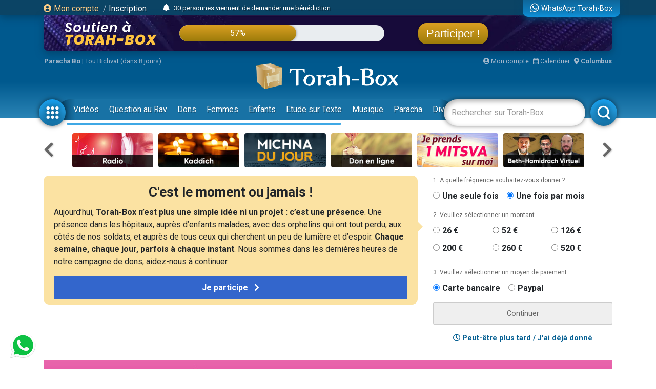

--- FILE ---
content_type: text/html; charset=UTF-8
request_url: https://www.torah-box.com/femmes/torah-feminine/tsniout-et-paracha-ravive-le-feu-qui-brule-en-toi-behaalotekha_31625.html
body_size: 18270
content:
<!doctype html>
<html lang="fr">
<head>
<meta charset="utf-8">
<title>Tsniout et Paracha : Ravive le feu qui brûle en toi ! (Béhaalotekha)</title>
<meta http-equiv="Content-Type" content="text/html; charset=utf-8">
<meta property="fb:app_id" content="147710895384216">
<meta name="description" content="Chaque effort, chaque centim&egrave;tre, chaque...">
<meta name="author" content="Esther MELLOUL">
<meta property="og:title" content="Tsniout et Paracha : Ravive le feu qui brûle en toi ! (Béhaalotekha)">
<meta name="twitter:card" content="summary_large_image">
<meta name="twitter:site" content="@Torah_Box">
<meta name="twitter:creator" content="@Torah_Box">
<meta name="twitter:title" content="Tsniout et Paracha : Ravive le feu qui brûle en toi ! (Béhaalotekha)">
<meta name="twitter:image" content="https://media.torah-box.com/730x400/tsniout-et-paracha-v2-10713.webp">	
<meta property="og:description" content="Chaque effort, chaque centim&egrave;tre, chaque...">
<meta name="twitter:description" content="Chaque effort, chaque centim&egrave;tre, chaque...">
<link rel="canonical" href="https://www.torah-box.com/femmes/torah-feminine/tsniout-et-paracha-ravive-le-feu-qui-brule-en-toi-behaalotekha_31625.html"/>
<meta property="og:url" content="https://www.torah-box.com/femmes/torah-feminine/tsniout-et-paracha-ravive-le-feu-qui-brule-en-toi-behaalotekha_31625.html"/>
<meta property="og:site_name" content="Torah-Box">
<meta property="og:image" content="https://media.torah-box.com/730x400/tsniout-et-paracha-v2-10713.webp">
<meta property="og:image:type" content="image/jpeg">
<meta property="og:type" content="article" />
<link rel="icon" href="https://www.torah-box.com/img/favicon.png" />
<meta name="facebook-domain-verification" content="ijdzr7zpkojtlmf1girp3k66mf8rjq" />
<meta name="google-signin-client_id" content="111305326800-976niisl7hjtqefh2eeto8o0m46q8vuc.apps.googleusercontent.com">
<meta name="viewport" content="width=device-width, initial-scale=1.0, minimum-scale=1.0, maximum-scale=5.0">
<meta name="format-detection" content="telephone=no">
<base href="https://www.torah-box.com/"/>
<link rel="stylesheet" href="https://www.torah-box.com/cache/styles_2026012408.css" media="all" async defer>
<link rel="stylesheet" href="https://fonts.googleapis.com/css?family=Roboto:400,700;Poppins:400" media="all" async defer> 
<link rel="stylesheet" href="https://www.torah-box.com/inc/js/fontawesome/css/all.min.css" media="all" async defer>
<script src="https://www.torah-box.com/inc/js/lib/jquery-3.7.1.min.js"></script>
<script src="https://www.torah-box.com/cache/scripts_2026012408.js"></script>
<script src="https://apis.google.com/js/platform.js?onload=onInitGAPI" async defer></script>
<!-- Matomo -->
<script>
  var _paq = window._paq = window._paq || [];
  _paq.push(['trackPageView']);
  _paq.push(['enableLinkTracking']);
  (function() {
    var u="https://torahbox.matomo.cloud/";
    _paq.push(['setTrackerUrl', u+'matomo.php']);
    _paq.push(['setSiteId', '1']);
    var d=document, g=d.createElement('script'), s=d.getElementsByTagName('script')[0];
    g.async=true; g.src='//cdn.matomo.cloud/torahbox.matomo.cloud/matomo.js'; s.parentNode.insertBefore(g,s);
  })();
</script>
<!-- End Matomo Code --></head><body>
	
<div class="d-none d-print-block">
	<img src="https://assets.torah-box.com/tpl/logo.png" alt="Logo Torah-Box" class="w-50 mb-3 d-block mx-auto"/>
</div>
	
<div id="header" class="d-print-none">
	<div class="alert-placeholder-menu"></div>
	
	<!-- Login / Newsticker WhatsApp  -->
	<div class="newsticker-navbar">
		<div class="container">
		<div class="newsticker-login">
			<div id="header-logged" class="hide">
				<div class="d-flex align-items-center">
					<span class="letter-logged"></span><a href="javascript:;" role="button" id="dropdownMenuLink" data-toggle="dropdown" class="username-logged"></a>
					<div class="dropdown-menu dropdown-menu-video" aria-labelledby="dropdownMenuLink">
						<a class="dropdown-item" href="compte">Mes informations</a>
						<a class="dropdown-item" href="compte/dons">Mes dons</a>
						<a class="dropdown-item" href="compte/newsletters">Mes abonnements</a>
						<a class="dropdown-item" href="mitsva/confirmation">Mes mitsvot</a>
						<a class="dropdown-item" href="question/suivi">Mes questions</a>
						<a class="dropdown-item" href="compte/password/update">Mot de passe</a>
						<div class="dropdown-divider"></div>
						<a class="dropdown-item" href="compte/logout">Se déconnecter</a>
					</div>
				</div>
			</div>
			
			<div id="header-login">
				<a href="modal/login" class="ajax-modal"><i class="fas fa-user-circle"></i> Mon&nbsp;compte</a>
				<span class="d-none d-md-inline"><span class="sep-login">&nbsp;/&nbsp;</span><a href="modal/inscription" class="ajax-modal text-white">Inscription</a></span>
			</div>
		</div>
			
				<div class="newsticker-timeline">
			<a href="modal/timeline" class="ajax-modal mr-2" title="Afficher tous les événements"><i class="fas fa-bell"></i></a>
			<ul class="newsticker newsticker-header"></ul>
		</div>
		<script>
		$(function() {
			// Timeline
			$.getJSON('https://www.torah-box.com/action/timeline', function(data) {
				if( data.length > 0 ) {
					for(i=0;i<data.length;i++) {
						$('.newsticker-header').append('<li><a href="https://www.torah-box.com/action/timeline?id='+ data[i].id +'" target="_blank" rel="nofollow">'+ data[i].title +'</a></li>');
						}

					$('.newsticker-header').newsTicker({
							row_height: 30,
							max_rows: 1,
							speed: 600,
							direction: 'up',
							duration: 4000,
							autostart: 1,
							pauseOnHover: 1
							});
						}
				});

		});			
		</script>
					
			
		<a href="whatsapp" class="newsticker-whatsapp" title="WhatsApp Torah-Box"><i class="fab fa-whatsapp fa-lg"></i><span class="d-none d-md-inline ml-1">WhatsApp Torah-Box</span></a>
		</div>
	</div>
	
<div class="container">
<div class="don-campagne">
	<div class="don-campagne-content">
		<div class="col1-campagne">
			<a href="https://www.charidy.com/Torahbox?utm_source=header_torahbox" target="_blank"><img src="/soutien/img/header/2025/logo.webp" alt="Campagne de Soutien à Torah-Box" class="don-campagne-logo"></a>
		</div>
		<div class="col2-campagne">
			<div class="progress progress-campagne">
			  <div class="progress-bar progress-bar-campagne" role="progressbar"><span class="progress-text"></span></div>
			</div>
			<!-- <ul class="newsticker newsticker-campagne"></ul> -->
		</div>
		<div class="col3-campagne">
			<a href="https://www.charidy.com/Torahbox?utm_source=header_torahbox" target="_blank" class="btn-campagne">Participer !</a>
		</div>
	</div>
</div>
</div>
	
<script>
$(function() {
    var pr_collecte = "57";
    $('.progress-bar-campagne').find('span').text(pr_collecte + "%");
    $('.progress-bar-campagne').css('width', pr_collecte + "%");
	});
</script>
	
<style type="text/css">
#header {
	height: 230px;	
	}
	
body {
	padding-top: 260px;
	}
	
#header.fixed {
	height: 155px;
	}
	
#header.fixed .newsticker-navbar {
	margin-bottom: 0;
	}
	
#header.fixed .don-campagne {
	margin-bottom:1rem;	
	}
	
.don-campagne { 
	border-radius:0 0 10px 10px;
	padding:10px 200px 0px 20px;
	background-color:#5b6261;
	background-image:url("/soutien/img/header/2025/background.webp");
	background-repeat: no-repeat;
	background-size:cover;
	background-position: top center;
	height:70px;
	overflow: hidden;
	box-shadow: 0px 5px 15px 0px rgba(0, 69, 110, 1.00);
	}
.don-campagne-content {
	display: flex;
	justify-content: space-between;
	align-items: center;		
	}

.don-campagne-logo {
	max-height:50px;
	max-width: 100%;
	}
	
.progress-campagne {
	border-radius:16px;
	height:32px;
	width: 100%;
	background-color: #e9edf0;
	overflow:hidden !important;
	}
	
.progress-campagne .progress-bar {
	border-radius:16px;
	min-width: 60px;
	background: linear-gradient(0deg, rgba(156,123,10,1.00) 0%, rgba(217,159,33,1.00) 100%);
	box-shadow: 0px 0px 5px 0px rgba(0, 0, 0, 0.4);
	font-size:16px;
	}
	
.newsticker-campagne li {
	text-align: center;
	}
	
.btn-campagne {
	font-family: 'Poppins', sans-serif;
	color:#fff;
	font-size:22px;
	padding:8px 16px;
	border-radius:16px;
	background: linear-gradient(0deg, rgba(156,123,10,1.00) 0%, rgba(217,159,33,1.00) 100%);
	box-shadow: 0px 0px 5px 0px rgba(0, 0, 0, 0.4);
	}

.btn-campagne:hover {
	color:#FFB43A;
	text-decoration: none;
	}
	
.col1-campagne,
.col3-campagne {
	width:25%;
	text-align: center;
	}
	
.col2-campagne {
	width:45%;	
	}
	
@media screen and (max-width: 480px) {
	.don-campagne {
		height:50px;
		padding:10px 10px 0px 10px;
		margin:0 -15px;
		}
	
	  body {
		padding-top: 185px;
	  }
	  #header {
		height: 155px;
	  }
	
	#header.fixed {
		height: 135px;
		}
	
	.progress-campagne {
		border-radius:10px;
		height:20px;
		}

	.btn-campagne {
		font-size:14px;	
		padding:5px 8px;
		border-radius:10px;
		}

	.progress-campagne .progress-bar {
		border-radius:10px;
		font-size:13px;
		}

	.col1-campagne {
		width:30%;
		}

	.col3-campagne {
		width:25%;
		}

	.col2-campagne {
		width:40%;	
		}
	}
</style>	
	<div class="container logo-container">
		
		<!-- Infos -->
		<div class="infos-navbar">
			<div><b><a href="paracha/" title="Paracha de la semaine">Paracha Bo</a></b> | <a	href="/vie-juive/fetes/15-tou-bichvat/">Tou Bichvat (dans 8 jours)</a></div>			
			<a href="compte" class="ml-auto"><i class="fas fa-user-circle"></i> Mon compte</a>
			<a href="javascript:;" id="popover_calendar" title="24 Janvier 2026 - 6 Chevat 5786" class="ml-2"><i class="far fa-calendar-alt"></i> Calendrier</a>
			<a href="modal/location" class="ajax-modal ml-2"><i class="fas fa-map-marker-alt"></i> <b class="location-logged"></b></a>
		</div>
		
		<div class="logo-navbar"><a href="/"><img src="https://assets.torah-box.com/tpl/logo-torah-box.png" alt="Torah-Box"></a></div>
		
		<div class="menu-navbar">
			<a id="toggle_button_navbar" href="javascript:;" class="icon-menu-navbar active" onclick="toggleSubMenu()"><img src="https://assets.torah-box.com/tpl/icon-dots.png" alt="Torah-Box en 1 clic"></a>
				
			<form id="form_search_navbar" action="search" method="get">
				<div class="search-box-navbar">
					<input type="text" name="q" placeholder="Rechercher sur Torah-Box" value=""/>
					<a href="javascript:;" onclick="closeSearchNavbar()" class="close-search-box-navbar"><i class="fas fa-times-circle fa-2x"></i></a>
				</div>
				<a href="javascript:;" onclick="toggleSearchNavbar()" class="icon-menu-navbar active search-menu-navbar"><img src="https://assets.torah-box.com/tpl/icon-search.png" alt="Torah-Box en 1 clic"></a>
			</form>			
			
			<div class="container-menu-navbar">
				<div id="menu_navbar">
					<div class="content-menu-navbar">
																		
						<!--
						<a href="guerre" class="badge badge-danger d-flex align-items-center ml-2"><span class="spinner-grow spinner-grow-sm text-white mr-1" role="status"></span> GUERRE</a>
						-->							

						
												<a href="videos/" class="nav-link"> Vidéos</a>
												<a href="question/" class="nav-link"> Question au Rav</a>
												<a href="don/" class="nav-link" target="fas fa-gift"> Dons</a>
												<a href="femmes/" class="nav-link"> Femmes</a>
												<a href="yeladim/" class="nav-link"> Enfants</a>
												<a href="surtexte/" class="nav-link"> Etude sur Texte</a>
												<a href="music/" class="nav-link"> Musique</a>
												<a href="paracha/" class="nav-link"> Paracha</a>
												<a href="divertissements/" class="nav-link"> Divertissements</a>
												<a href="https://boutique.torah-box.com/" class="nav-link" target="_blank"> Livres</a>
												<a href="auteurs/" class="nav-link"> Rabbanim</a>
											</div>
				</div>
			</div>
		</div>
	</div>
</div>
	
<!-- Menu Modal -->
<div id="submenu" class="submenu-modal hide"></div>
	
<!-- Liens -->
<div class="container d-print-none">
	
<!-- Raccourcis -->
<div class="d-flex flex-row align-items-center mb-3 d-print-none">
  <div class="col-prev"><a class="btn-nav btn-nav-shortcut btn-nav-dark" data-go="prev" data-carousel="shortcut"><i class="fas fa-chevron-left"></i></a></div>
  <div class="col-main">
      <div id="shortcut-carousel" class="owl-carousel">
            <div>
          <a href="https://www.torah-box.com/radio">
			  <img data-src="https://assets.torah-box.com/vignettes/radio.jpg" alt="Radio Torah-Box" class="w-100 rounded lazy"/>
		  </a>
      </div>
            <div>
          <a href="https://www.torah-box.com/kaddich">
			  <img data-src="https://assets.torah-box.com/vignettes/kaddich.jpg" alt="Kaddich" class="w-100 rounded lazy"/>
		  </a>
      </div>
            <div>
          <a href="https://www.torah-box.com/michna">
			  <img data-src="https://assets.torah-box.com/vignettes/michna.jpg" alt="Michna du Jour" class="w-100 rounded lazy"/>
		  </a>
      </div>
            <div>
          <a href="https://www.torah-box.com/don">
			  <img data-src="https://assets.torah-box.com/vignettes/don.jpg" alt="Faire un don" class="w-100 rounded lazy"/>
		  </a>
      </div>
            <div>
          <a href="https://www.torah-box.com/mitsva">
			  <img data-src="https://assets.torah-box.com/vignettes/mitsva.jpg" alt="Je prends 1 Mitsva" class="w-100 rounded lazy"/>
		  </a>
      </div>
            <div>
          <a href="https://www.torah-box.com/beth-hamidrach-virtuel">
			  <img data-src="https://assets.torah-box.com/vignettes/bh-virtuel.jpg" alt="Beth Hamidrach Virtuel" class="w-100 rounded lazy"/>
		  </a>
      </div>
            <div>
          <a href="https://www.torah-box.com/maasser26">
			  <img data-src="https://assets.torah-box.com/vignettes/maasser.jpg" alt="Maasser" class="w-100 rounded lazy"/>
		  </a>
      </div>
            <div>
          <a href="https://www.torah-box.com/admour">
			  <img data-src="https://assets.torah-box.com/vignettes/admour2.jpg" alt="Admour d'Oungvar" class="w-100 rounded lazy"/>
		  </a>
      </div>
            <div>
          <a href="https://www.torah-box.com/editions/dedicaces">
			  <img data-src="https://assets.torah-box.com/vignettes/dedicaces-livres.jpg" alt="Dédicacer un livre" class="w-100 rounded lazy"/>
		  </a>
      </div>
            <div>
          <a href="https://www.torah-box.com/editions">
			  <img data-src="https://assets.torah-box.com/vignettes/boutique.jpg" alt="Editions Torah-Box" class="w-100 rounded lazy"/>
		  </a>
      </div>
            <div>
          <a href="https://www.torah-box.com/music">
			  <img data-src="https://assets.torah-box.com/vignettes/music.jpg" alt="Torah-Box Music" class="w-100 rounded lazy"/>
		  </a>
      </div>
            <div>
          <a href="https://www.torah-box.com/dedicaces">
			  <img data-src="https://assets.torah-box.com/vignettes/dedicaces.jpg" alt="Dédicacer un cours" class="w-100 rounded lazy"/>
		  </a>
      </div>
            <div>
          <a href="https://www.hessed-box.com">
			  <img data-src="https://assets.torah-box.com/vignettes/hessed-box.jpg" alt="Hessed-Box" class="w-100 rounded lazy"/>
		  </a>
      </div>
            <div>
          <a href="https://www.torah-box.com/whatsapp">
			  <img data-src="https://assets.torah-box.com/vignettes/whatsapp.jpg" alt="WhatsApp" class="w-100 rounded lazy"/>
		  </a>
      </div>
            <div>
          <a href="https://sidour.torah-box.com">
			  <img data-src="https://assets.torah-box.com/vignettes/sidour.jpg" alt="Sidour" class="w-100 rounded lazy"/>
		  </a>
      </div>
            <div>
          <a href="https://www.torah-box.com/evenements">
			  <img data-src="https://assets.torah-box.com/vignettes/evenements.jpg" alt="Evénements" class="w-100 rounded lazy"/>
		  </a>
      </div>
            <div>
          <a href="https://www.torah-box.com/chants">
			  <img data-src="https://assets.torah-box.com/vignettes/chants.jpg" alt="Chants de Chabbath" class="w-100 rounded lazy"/>
		  </a>
      </div>
            <div>
          <a href="https://www.torah-box.com/calendrier">
			  <img data-src="https://assets.torah-box.com/vignettes/calendrier.jpg" alt="Calendrier Juif" class="w-100 rounded lazy"/>
		  </a>
      </div>
            <div>
          <a href="https://www.torah-box.com/etudes-ethique-juive/kriat-torah/">
			  <img data-src="https://assets.torah-box.com/vignettes/lecture-torah.jpg" alt="Kriat Torah" class="w-100 rounded lazy"/>
		  </a>
      </div>
            </div>
      </div>
  <div class="col-next"><a class="btn-nav btn-nav-shortcut btn-nav-dark" data-go="next" data-carousel="shortcut"><i class="fas fa-chevron-right"></i></a></div>
</div>
<script>
$(function() {
	$('.btn-nav-shortcut').bind('click', function(e) {
		e.preventDefault();
		var go = $(this).data('go');
		var carousel = $(this).data('carousel');
		$('#'+ carousel +'-carousel').trigger(go + '.owl.carousel');
		});	
	
	// Raccourcis
	$('#shortcut-carousel').owlCarousel({
		loop:true,
		margin:10,
		responsiveClass:true,
		dots:false,
		nav:false,
		responsive:{
			0:{
				slideBy:1,
				items:3,
				autoplay: true,
				autoplayTimeout:3000,
			},
			748:{
				slideBy:2,
				items:6
			}
		}
	});	
});	
</script>	
<!-- Raccourcis -->	

<div id="soutien-container-done" style="display:none">
    <div class="soutien-message text-center pb-3">
        <strong>Votre précieux soutien nous fait chaud au coeur. Grâce à vous, notre travail de diffusion de Torah continue !</strong><br>
        Il reste maintenant <strong>43%</strong> à collecter pour atteindre notre objectif.
    </div>
</div>

<div id="soutien-container" style="display:none">
	<div class="row">
		<div class="col-md-8">
			<div class="soutien-message">
				<p class="soutien-titre">C'est le moment ou jamais !</p>
                                <p class="soutien-text-more">Aujourd&rsquo;hui, <strong>Torah-Box n&rsquo;est plus une simple idée ni un projet : c&rsquo;est une présence</strong>.&nbsp;Une présence dans les hôpitaux, auprès d&rsquo;enfants malades, avec des orphelins qui ont tout perdu, aux côtés de nos soldats, et auprès de tous ceux qui cherchent un peu de lumière et d&rsquo;espoir. <strong>Chaque semaine, chaque jour, parfois à chaque instant</strong>.&nbsp;Nous sommes dans les dernières heures de notre campagne de dons, aidez-nous à continuer.</p>
                <p class="soutien-text-mobile">Plus que quelques jours pour soutenir nos actions. <strong>Nous avons besoin de sentir concrètement que la communauté est avec nous</strong>, comme elle l’est tout au long de l’année à travers notre site, nos contenus et nos services. On compte sur vous !</p>
                                
                <div id="soutien-button-mobile">
					<button class="soutien-submit-don active" onclick="showHeaderMobileForm()">Je participe <i class="fas fa-chevron-right ml-2"></i></button>
				</div>
                
                <form id="soutien-form-mobile" action="don" method="get" style="display:none">
                    <input type="hidden" name="campagne" value="349">
                    <input type="hidden" name="rec" value="1">
                    <input type="hidden" name="amount" value="52">
                    <input type="hidden" name="origine" value="header_soutien">
                                        <button class="soutien-submit-don mb-3 active" onclick="submitMobileForm('52')">Soutien global à Torah-Box<div class="small">52&euro; / mois</div></button>
                                        <button class="soutien-submit-don mb-3 active" onclick="submitMobileForm('200')">Offrir un Colis de Chabbath aux démunis<div class="small">200&euro; / mois</div></button>
                                        <button class="soutien-submit-don mb-3 active" onclick="submitMobileForm('126')">Soutenir un orphelin <div class="small">126&euro; / mois</div></button>
                                        <button class="soutien-submit-don mb-3 active" onclick="submitMobileForm('126')">Soutenir une veuve<div class="small">126&euro; / mois</div></button>
                                        <button class="soutien-submit-don mb-3 active" onclick="submitMobileForm('126')">Soutenir la Production de cours et vidéos<div class="small">126&euro; / mois</div></button>
                                        <button class="soutien-submit-don mb-3 active" onclick="submitMobileForm('260')">S’associer à un étudiant du Collel<div class="small">260&euro; / mois</div></button>
                                    </form>
			</div>
		</div>
		<div class="col-md-4">
			<form id="soutien-form" action="don" method="get">
				<input type="hidden" name="campagne" value="349">
				<input type="hidden" name="origine" value="header_soutien">

				<div class="soutien-step-don">1. A quelle fréquence souhaitez-vous donner&nbsp;?</div>
				<div class="soutien-checkbox-don">
					<div id="form_row_rec" class="form-row mb-3"><div class="form-check form-check-inline col-md-12"><div class="form-check-item"><input class="form-check-input" type="radio" name="rec" id="form_checkbox_rec_1" value="0"><label class="form-check-label mr-3" for="form_checkbox_rec_1">Une seule fois</label></div><div class="form-check-item"><input class="form-check-input" type="radio" name="rec" id="form_checkbox_rec_2" value="1" checked><label class="form-check-label mr-3" for="form_checkbox_rec_2">Une fois par mois</label></div></div></div>				</div>

				<div class="soutien-step-don">2. Veuillez sélectionner un montant</div>
				<div class="soutien-checkbox-don soutien-checkbox-don-amount">
					<div id="form_row_amount" class="form-row mb-3"><div class="form-check form-check-inline col-md-12"><div class="form-check-item"><input class="form-check-input" type="radio" name="amount" id="form_checkbox_amount_1" value="26"><label class="form-check-label mr-3" for="form_checkbox_amount_1">26&nbsp;€</label></div><div class="form-check-item"><input class="form-check-input" type="radio" name="amount" id="form_checkbox_amount_2" value="52"><label class="form-check-label mr-3" for="form_checkbox_amount_2">52&nbsp;€</label></div><div class="form-check-item"><input class="form-check-input" type="radio" name="amount" id="form_checkbox_amount_3" value="126"><label class="form-check-label mr-3" for="form_checkbox_amount_3">126&nbsp;€</label></div><div class="form-check-item"><input class="form-check-input" type="radio" name="amount" id="form_checkbox_amount_4" value="200"><label class="form-check-label mr-3" for="form_checkbox_amount_4">200&nbsp;€</label></div><div class="form-check-item"><input class="form-check-input" type="radio" name="amount" id="form_checkbox_amount_5" value="260"><label class="form-check-label mr-3" for="form_checkbox_amount_5">260&nbsp;€</label></div><div class="form-check-item"><input class="form-check-input" type="radio" name="amount" id="form_checkbox_amount_6" value="520"><label class="form-check-label mr-3" for="form_checkbox_amount_6">520&nbsp;€</label></div></div></div>				</div>

				<div class="soutien-step-don">3. Veuillez sélectionner un moyen de paiement</div>
				<div class="soutien-checkbox-don">
					<div id="form_row_mode" class="form-row mb-3"><div class="form-check form-check-inline col-md-12"><div class="form-check-item"><input class="form-check-input" type="radio" name="mode" id="form_checkbox_mode_1" value="12" checked><label class="form-check-label mr-3" for="form_checkbox_mode_1">Carte bancaire</label></div><div class="form-check-item"><input class="form-check-input" type="radio" name="mode" id="form_checkbox_mode_2" value="5"><label class="form-check-label mr-3" for="form_checkbox_mode_2">Paypal</label></div></div></div>				</div>				
				
				<div id="soutien-alert-don" class="soutien-alert-don" style="display:none"><i class="fas fa-exclamation-triangle"></i> <span class="text"></span></div>
				<button id="soutien-submit-don" type="submit" class="soutien-submit-don">Continuer</button>
			</form>
			<div class="text-center font-weight-bold my-3"><a href="javascript:;" onclick="hideHeaderDon()"><i class="far fa-clock"></i> Peut-être plus tard / J'ai déjà donné</a></div>
		</div>
	</div>
</div>
<style type="text/css">
.soutien-message { background-color:#fbe2a2; border-radius:0.75em; padding:20px 20px 10px 20px; }	
.soutien-message p { font-size:16px; line-height:24px; }
.soutien-message p.soutien-titre { font-size:26px; line-height:24px; font-weight:bold; text-align:center; }
.soutien-message p.soutien-titre i { color:#666; }
.soutien-step-don { color:#666; font-size:12px; margin-bottom:10px; }
.soutien-checkbox-don label { font-weight: bold; font-size:16px; }
.soutien-checkbox-don label:hover { color:#36C; text-decoration: underline; cursor:pointer; }
.soutien-checkbox-don-amount .form-check-inline { display:flex !important; flex-wrap: wrap; }
.soutien-checkbox-don-amount .form-check-item { width:33%; margin-bottom:10px; }
.soutien-submit-don { width:100%; border-radius:2px; border:1px solid #ccc; color:#666; padding:10px 0; }
.soutien-submit-don.active { background-color:#36C; color:#fff; border-color:#36C; font-size:16px; font-weight:bold; }
.soutien-submit-don.active:hover { background-color:#3056a9; }
.soutien-message::after { position: absolute; content: " "; top: 100px; right: -5px; margin: -10px 0 0 0; border: 10px solid transparent; border-left-color: #fbe2a2; pointer-events: none; }
.soutien-alert-don { color:#900002; border:1px solid #900002; padding:5px; border-radius:2px; text-align: center; margin-bottom:10px; }
#soutien-form-mobile { display:none; }
#form_causes { background-color:#fbe2a2; font-weight: bold; color:#444; }
 .soutien-text-mobile { display:none; }
    
@media screen and (max-width: 480px) {
	.soutien-message p.soutien-titre { font-size:22px; }
	.soutien-message::after { display:none; }
	.soutien-text-more { display:none; }
	.soutien-text-mobile { display:block; }
	#soutien-form { padding:10px 10px; display:none; }
	#soutien-form-mobile { display:block; }
	}
</style>

<script>
function showHeaderMobileForm() {
    $('#soutien-button-mobile').hide();
    $('#soutien-form-mobile').show();
    }  
    
function submitMobileForm(amount) {
    $('#soutien-form-mobile').find('input[name="amount"]').val(amount);
    }
    
function showAlertDon(text) {
	$('#soutien-alert-don > .text').text(text);
	$('#soutien-alert-don').show();
	}
	
function hideAlertDon(text) {
	$('#soutien-alert-don').hide();
	}
	
function hideHeaderDon() {
	$('#soutien-container').hide();
	$('#promo-container-header').show();
	setCookie("__header_soutien", 1, 1);
	}
	
function resetHeaderDon() {
	setCookie("__header_soutien", 0, 1);
	}
	
function checkAlertDon() {
    var rec = $('#soutien-form').find('input[name="rec"]:checked').val();
    var amount = $('#soutien-form').find('input[name="amount"]:checked').val();
	
    if( amount === undefined ) {
        return showAlertDon("Vous devez sélectionner un montant.");
        }
	else {
		hideAlertDon();
		}
	
	var text = "Donner "+ amount +"&nbsp;&euro;";
	text += ( rec == 1 ) ? " chaque mois" : " une seule fois";
	$('#soutien-submit-don').html(text).addClass('active');
	
	return true;
	}

var submitSoutienForm = false;
	
$(function() {
    const cookie = getCookie("__header_soutien");
    
    
    
    if( cookie != 1 ) {
        $('#promo-container-header').hide();
        
        if( cookie == 2 ) {
            $('#soutien-container-done').show();
            }
        else {
            $('#soutien-container').show();
            }
		}
	
	$('.soutien-checkbox-don').on('click', function() {
		checkAlertDon();
		});
	
	$('#soutien-form').on('submit', function(e) {
		if( submitSoutienForm ) {
			return;
			}
		
		e.preventDefault();
		
		if( checkAlertDon() ) {
			submitSoutienForm = true;
			$(this).submit();
			}
		});
	});
</script>    
    
<div id="promo-container-header">
    <div class="d-flex justify-content-around d-print-none mb-md-3">	
        <div class="ads-700-100"><div class="tb-ads" data-format="700x100"></div></div>
        <div class="ads-260-100"><div class="tb-ads" data-format="260x100"></div></div>
    </div>
</div>

<!--{module_info:location}-->
</div>
	
	

<div class="container">
<div class="megaban"><img src="https://media.torah-box.com/megaban/torah-feminine-244.jpg" width="975" height="90" alt="Torah féminine"></div>
<nav aria-label="breadcrumb"><ol class="breadcrumb"><li class="breadcrumb-item"><a href="femmes/">Accueil</a></li><li class="breadcrumb-item"><a href="/femmes/torah-feminine/">Torah féminine</a></li><li class="breadcrumb-item active" aria-current="page">Tsniout et Paracha : Ravive le feu qui brûle en toi ! (Béhaalotekha)</li></ol></nav>	
	
<div class="row">
<div class="col-md-8 col-main-content">
<h1 class="article-title">Tsniout et Paracha : Ravive le feu qui brûle en toi ! (Béhaalotekha)</h1>
<div class="date">Mis en ligne le Mardi 10 Juin 2025</div>
<div class="sharing-menu"></div>
	
<div class="article-photo">
<a href="https://media.torah-box.com/tsniout-et-paracha-v2-10713.webp" class="picture-modal"><img src="https://media.torah-box.com/730x400/tsniout-et-paracha-v2-10713.webp"  width="730" height="400" alt=""></a>
</div>

<div class="article-text">


<div class="mb-3 d-print-none">
	<script>const trinityScript = document.createElement('script'); trinityScript.setAttribute('fetchpriority', 'high'); trinityScript.src = 'https://trinitymedia.ai/player/trinity/2900013300/?pageURL=' + encodeURIComponent(window.location.href); document.currentScript.parentNode.insertBefore(trinityScript, document.currentScript);</script>
</div>
<article><p><em><span style="color: #000000; font-weight: 400;">Chaque effort, chaque centim&egrave;tre, chaque difficult&eacute; surmont&eacute;e pour avancer dans la Tsni'out sont tr&egrave;s pr&eacute;cieux pour le Ma&icirc;tre du monde. D&rsquo;ailleurs, L&rsquo;Admour de Kalov nous enseigne que chaque morceau de tissu que l&rsquo;on ajoute afin d&rsquo;&ecirc;tre Tsanou'a&nbsp;, monte au Tribunal C&eacute;leste et vient s&rsquo;ajouter &agrave; tous nos m&eacute;rites&nbsp;!&nbsp;<!-- pagebreak --></span></em></p>
<p><strong><span style="color: #000000;">La <em>Tsni'out&nbsp;</em>: aspirer</span></strong> <strong><span style="color: #000000;">&agrave; plus de spiritualit&eacute;.&nbsp;</span></strong></p>
<p><span style="color: #000000; font-weight: 400;">"<em>Parle &agrave; Aharon et dis-lui : Quand tu disposeras les lampes, c'est vis-&agrave;-vis de la face du cand&eacute;labre que les sept lampes doivent projeter la lumi&egrave;re."(8:2)</em></span></p>
<p><span style="color: #000000; font-weight: 400;">Rachi nous enseigne que la<em> M&eacute;nora</em> compos&eacute;e de 7 branches avait les trois branches de gauche et les trois de droite qui &eacute;taient toutes dirig&eacute;es vers la flamme centrale.&nbsp;</span><span style="color: #000000; font-weight: 400;">La droite symbolise ceux qui courent apr&egrave;s la spiritualit&eacute; ; quant &agrave; la gauche, elle signifie les activit&eacute;s mat&eacute;rielles. En ayant les deux c&ocirc;t&eacute;s de la <em>M&eacute;nora</em> qui s'orientent vers la flamme centrale, la Torah nous enseigne que toutes nos activit&eacute;s devraient uniquement &ecirc;tre dirig&eacute;es vers Hachem (Sforno).</span></p>
<p><span style="color: #000000; font-weight: 400;">Gr&acirc;ce &agrave; la <em>Tsni'out</em>, nous &eacute;levons tout notre &ecirc;tre, insufflant de la spiritualit&eacute; dans notre quotidien. Chacune de nos actions, m&ecirc;me les plus mat&eacute;rielles prennent alors une toute autre dimension.&nbsp;</span><span style="color: #000000; font-weight: 400;">Comme par exemple adopter un comportement pudique avec nos coll&egrave;gues masculins. Continuer &agrave; travailler et &agrave; r&eacute;ussir, c&rsquo;est oui possible, mais avec des limites saines. Ce sera entre autres restreindre les discussions au n&eacute;cessaire en &eacute;vitant toute familiarit&eacute;. Nous n&rsquo;aurons pas non plus besoin de prouver notre efficacit&eacute; avec un look ostentatoire&nbsp;!</span></p>
<p><strong><span style="color: #000000;">La <em>Tsni'out&nbsp;</em>: Le d&eacute;sespoir n&rsquo;existe pas&nbsp;! (Rabbi Na'hman de Breslev).</span></strong></p>
<p><span style="color: #000000; font-weight: 400;">&nbsp;&laquo;&nbsp;<em>Et l'&Eacute;ternel parla &agrave; Mo&iuml;se en ces termes :&nbsp;</em></span><em><span style="color: #000000; font-weight: 400;">"Parle ainsi aux enfants d'Isra&euml;l. Si quelqu'un se trouve souill&eacute; par un cadavre, ou sur une route &eacute;loign&eacute;e, parmi vous ou vos descendants, et qu'il veuille faire la P&acirc;que en l'honneur de l'&Eacute;ternel, c</span><span style="color: #000000; font-weight: 400;">&rsquo;est au deuxi&egrave;me mois, le quatorzi&egrave;me jour, vers le soir, qu'ils la feront (&hellip;)&raquo;. (9&nbsp;:9-11)&nbsp;</span></em></p>
<p><span style="color: #000000; font-weight: 400;">Hachem offrit &agrave; tous ceux qui n&rsquo;avaient pas pu c&eacute;l&eacute;brer <em>Pessa'h</em> une seconde chance un mois plus tard.&nbsp;</span><span style="color: #000000; font-weight: 400;">Rabbi Na'hman de Breslev nous enseigne qu&rsquo;Hachem nous offre toujours une deuxi&egrave;me chance. C</span><span style="color: #000000; font-weight: 400;">e que nous n&rsquo;avons pas r&eacute;ussi &agrave; faire hier, ne signifie pas que nous n&rsquo;y arriverons pas demain. Il suffit d&rsquo;y croire, de se relever, et d'avancer de plus belle. Dire adieu aux pantalons et aux d&eacute;collet&eacute;s&nbsp;? Porter des collants sous quarante degr&eacute;s&nbsp;? Couvrir ses cheveux une fois mari&eacute;e&nbsp;? Parler &agrave; nos bambins au parc&nbsp;sans hurler ? Rien n&rsquo;est mission impossible, on peut toujours rattraper, affiner et rebondir. Il suffit juste d&rsquo;y croire&nbsp;car &laquo;&nbsp;une bonne volont&eacute; c&rsquo;est d&eacute;j&agrave; une bonne action&nbsp;!&nbsp;&raquo; (Rabbi Na'hman de Breslev).</span></p>
<p><strong><span style="color: #000000;">La <em>Tsni'out</em> du langage</span></strong></p>
<p><span style="color: #000000; font-weight: 400;">La<em> Tsni'out</em> c&rsquo;est d&eacute;finitivement la Mitsva <em>all Inclusive</em> de la femme juive&nbsp;!&nbsp;</span><span style="color: #000000; font-weight: 400;">Les v&ecirc;tements pudiques c&rsquo;est un immense pas en avant, mais les amies ce n&rsquo;est pas fini&nbsp;!&nbsp;</span><span style="color: #000000; font-weight: 400;">Nous devrons aussi adopter un langage d&eacute;licat et raffin&eacute;, tout en &eacute;vitant la m&eacute;disance&nbsp;! Quel programme&nbsp;!</span></p>
<p><span style="color: #000000; font-weight: 400;">&laquo;&nbsp;<em>Myriam et Aharon m&eacute;dirent sur Mo&iuml;se, &agrave; cause de la femme &eacute;thiopienne qu'il avait &eacute;pous&eacute;e (&hellip;)&raquo; (12&nbsp;:1).</em>&nbsp;</span><span style="color: #000000; font-weight: 400;">L&rsquo;intention de Myriam &eacute;tait pure. Elle voulait aider &agrave; arranger la situation entre son fr&egrave;re et son &eacute;pouse, mais elle fut tout de m&ecirc;me atteinte de la l&egrave;pre.&nbsp;</span></p>
<p><span style="color: #000000; font-weight: 400;">La parole, nous enseigne le Rav Falk, est la qualit&eacute; supr&ecirc;me qui caract&eacute;rise les &ecirc;tres humains. Elle a une influence telle qu&rsquo;elle va affecter toute notre personnalit&eacute;. D&rsquo;ailleurs la racine du mot &laquo;&nbsp;<em>Dibour&nbsp;</em>&raquo; qui est &laquo;&nbsp;parler&nbsp;&raquo; en h&eacute;breu est le mot &laquo; <em>Davar&nbsp;</em>&raquo; qui veut dire &laquo;&nbsp;&ecirc;tre&nbsp;&raquo;.&nbsp;</span></p>
<p><span style="color: #000000; font-weight: 400;">Un langage pur, des paroles r&eacute;fl&eacute;chies et pos&eacute;es seront le compl&eacute;ment id&eacute;al &agrave; un habillement fin et discret. Et oui la classe, &ccedil;a se m&eacute;rite, &ccedil;a se travaille et &ccedil;a s&rsquo;acquiert gr&acirc;ce &agrave; nos petits efforts du quotidien, &agrave; notre r&eacute;elle volont&eacute; d&rsquo;avancer spirituellement tout en croyant qu&rsquo;Hachem nous offre toujours une seconde chance si nous chutons.</span></p></article>	

</div>

	
	
<div class="article-copyright"><a href="/auteurs/esther-melloul_1992.html">Esther MELLOUL</a> - &copy; Torah-Box</div>
	
<div class="text-right">Contact : <a href="/cdn-cgi/l/email-protection#5420273a3d3b21203a312327143339353d387a373b39" target="_blank" rel="noopener"><span class="__cf_email__" data-cfemail="3246415c5b5d47465c57454172555f535b5e1c515d5f">[email&#160;protected]</span></a> (enseignements Tsniout, préparation au mariage, cours pour jeunes filles, etc.)</div>

<div style="background:#fff7ed;overflow:hidden;" class="rounded my-3 p-3"><a href="https://www.torah-box.com/editions/echet-hail-aujourd-hui-souple_365.html?utm_source=footer_article" target="_blank"><img src="https://www.torah-box.com/editions/book/book_365.jpg" alt="Echet Haïl Aujourd’hui souple" style="float:left; border:3px solid #fff; margin-right:15px;"/></a><h4 style="font-weight:bold;"><a href="https://www.torah-box.com/editions/echet-hail-aujourd-hui-souple_365.html?utm_source=footer_article" target="_blank">Echet Haïl Aujourd’hui souple</a></h4><p><p>Partir à la découverte de la Echet ‘Haïl, c’est partir à la découverte de soi-même. À la fois puissant et inspirant, cet ouvrage remarquable conduira chaque femme à comprendre comment la Torah l’aide à tracer sa propre voie.</p></p><p class="text-center text-lg-left"><a href="https://www.torah-box.com/editions/echet-hail-aujourd-hui-souple_365.html?utm_source=footer_article" target="_blank" class="btn btn-primary mb-3 mb-lg-0"><i class="fas fa-shopping-basket"></i> acheter ce livre</a></p><div class="clr"></div></div>
<div class="text-center card w-50 mx-auto d-print-none">
<div class="card-header p-2">
	<div class="font-weight-bold mb-0">Avez-vous aimé&nbsp;?</div>
</div>	
<div class="card-body p-2">
	<div class="row">
		<div class="col-6"><a href="javascript:;" data-id="31625" data-table="article" data-note="1" class="comment-note text-success"><i class="far fa-thumbs-up"></i> OUI</a></div>	
		<div class="col-6"><a href="javascript:;" data-id="31625" data-table="article" data-note="0" class="comment-note text-danger"><i class="far fa-thumbs-down"></i> NON</a></div>
	</div>
</div>	
</div>
<script data-cfasync="false" src="/cdn-cgi/scripts/5c5dd728/cloudflare-static/email-decode.min.js"></script><script>
$(function() {
	$('.comment-note').on('click', function() {
		var param = {
			url: String(document.location),
			id: $(this).data('id'), 
			table: $(this).data('table'),
			note: $(this).data('note')
			};
		
		$.post('/action/note', param, function(data) {
			console.log(data);
			});
		
		$(this).parents('.card-body').html('<div class="text-center py-3">Merci pour votre vote !</div>');
		});
	});
</script>	
<div class="sharing-menu"></div>
	
<div class="row text-center d-print-none">
<div class="col-md-6 mb-3"><a href="/femmes/torah-feminine/ou-est-notre-libre-arbitre_29723.html" title="Où est notre libre-arbitre ?"><i class="fas fa-caret-left"></i> Où est notre libre-arbitre ?</a></div>
<div class="col-md-6 mb-3"><a href="/femmes/torah-feminine/les-benedictions-du-mariage-1-introduction-l-album-photo_50140.html" title="Les bénédictions du mariage #1 : Introduction, l&#039;album photo...">Les bénédictions du mariage #1 : Introduction, l'album... <i class="fas fa-caret-right"></i></a></div>
</div>
	
<div class="serie-content"><a href="/series/tsniout-paracha/">Cet article fait partie de la série <b>Tsniout & Paracha</b> :<br>cliquez-ici pour découvrir la série complète</a></div><div id="comments" data-id="31625" data-table="article"></div>
	

<div class="d-print-none">
	<div class="categorie-title mb-3"><h4>A consulter également</h4></div>
	<div class="row">
		<div class="col-md-6 mb-3"><div class="row">
		<div class="col-5">
		<div class="item-container">
			<a href="/femmes/torah-feminine/tsniout-et-paracha-la-delivrance-par-le-merite-des-femmes-bo_29273.html" title="Tsni&#039;out et Paracha : La délivrance, par le mérite des femmes ! (Bo)">
						<img data-src="https://media.torah-box.com/165x90/tsniout-et-paracha-v2-10713.webp" alt="Tsni&#039;out et Paracha : La délivrance, par le mérite des femmes ! (Bo)" class="item-image lazy">
						</a>
		</div>	
	</div>
	<div class="col-7 pl-0 item-infos">
					<a href="/femmes/torah-feminine/tsniout-et-paracha-la-delivrance-par-le-merite-des-femmes-bo_29273.html" title="Tsni&#039;out et Paracha : La délivrance, par le mérite des femmes ! (Bo)" class="item-title">Tsni'out et Paracha : La délivrance, par le mérite des femmes ! (Bo)</a>
		<div class="item-more"><a href="/femmes/torah-feminine/">Torah féminine</a></div>		<div class="item-more"><a href="/auteurs/esther-melloul_1992.html">Esther MELLOUL</a></div>				
	</div>
</div></div>
		<div class="col-md-6 mb-3"><div class="row">
		<div class="col-5">
		<div class="item-container">
			<a href="/femmes/torah-feminine/tsniout-et-paracha-en-route-vers-la-redemption-vaera_29136.html" title="Tsni&#039;out et Paracha : En route vers la rédemption ! (Vaéra)">
						<img data-src="https://media.torah-box.com/165x90/tsniout-et-paracha-v2-10713.webp" alt="Tsni&#039;out et Paracha : En route vers la rédemption ! (Vaéra)" class="item-image lazy">
						</a>
		</div>	
	</div>
	<div class="col-7 pl-0 item-infos">
					<a href="/femmes/torah-feminine/tsniout-et-paracha-en-route-vers-la-redemption-vaera_29136.html" title="Tsni&#039;out et Paracha : En route vers la rédemption ! (Vaéra)" class="item-title">Tsni'out et Paracha : En route vers la rédemption ! (Vaéra)</a>
		<div class="item-more"><a href="/femmes/torah-feminine/">Torah féminine</a></div>		<div class="item-more"><a href="/auteurs/esther-melloul_1992.html">Esther MELLOUL</a></div>				
	</div>
</div></div>
		<div class="col-md-6 mb-3"><div class="row">
		<div class="col-5">
		<div class="item-container">
			<a href="/femmes/torah-feminine/tsniout-paracha-hachem-avant-tout-chemot_28995.html" title="Tsni&#039;out &amp; Paracha : Hachem avant tout ! (Chémot)">
						<img data-src="https://media.torah-box.com/165x90/tsniout-et-paracha-v2-10713.webp" alt="Tsni&#039;out &amp; Paracha : Hachem avant tout ! (Chémot)" class="item-image lazy">
						</a>
		</div>	
	</div>
	<div class="col-7 pl-0 item-infos">
					<a href="/femmes/torah-feminine/tsniout-paracha-hachem-avant-tout-chemot_28995.html" title="Tsni&#039;out &amp; Paracha : Hachem avant tout ! (Chémot)" class="item-title">Tsni'out & Paracha : Hachem avant tout ! (Chémot)</a>
		<div class="item-more"><a href="/femmes/torah-feminine/">Torah féminine</a></div>		<div class="item-more"><a href="/auteurs/esther-melloul_1992.html">Esther MELLOUL</a></div>				
	</div>
</div></div>
		<div class="col-md-6 mb-3"><div class="row">
		<div class="col-5">
		<div class="item-container">
			<a href="/femmes/torah-feminine/etude-tsniout-bravo-a-toutes_27464.html" title="Étude Tsni&#039;out : Bravo à toutes !">
						<img data-src="https://media.torah-box.com/165x90/operation-tsniout-40-jours-10128.webp" alt="Étude Tsni&#039;out : Bravo à toutes !" class="item-image lazy">
						</a>
		</div>	
	</div>
	<div class="col-7 pl-0 item-infos">
					<a href="/femmes/torah-feminine/etude-tsniout-bravo-a-toutes_27464.html" title="Étude Tsni&#039;out : Bravo à toutes !" class="item-title">Étude Tsni'out : Bravo à toutes !</a>
		<div class="item-more"><a href="/femmes/torah-feminine/">Torah féminine</a></div>						
	</div>
</div></div>
		<div class="col-md-6 mb-3"><div class="row">
		<div class="col-5">
		<div class="item-container">
			<a href="/femmes/torah-feminine/etude-tsniout-jour-40-conclusion_27422.html" title="Etude Tsniout (Jour 40) : Conclusion">
						<img data-src="https://media.torah-box.com/vignettes/cours-audio-haya-plantard-1820.jpg" alt="Etude Tsniout (Jour 40) : Conclusion" class="item-image lazy">
			<span class="badge-duration badge-duration-sm">4:47</span>			</a>
		</div>	
	</div>
	<div class="col-7 pl-0 item-infos">
					<a href="/femmes/torah-feminine/etude-tsniout-jour-40-conclusion_27422.html" title="Etude Tsniout (Jour 40) : Conclusion" class="item-title">Etude Tsniout (Jour 40) : Conclusion</a>
		<div class="item-more"><a href="/femmes/torah-feminine/">Torah féminine</a></div>		<div class="item-more"><a href="/auteurs/haya-plantard_1820.html">'Haya PLANTARD</a></div>				
	</div>
</div></div>
		</div>
</div>
</div>
<div class="col-md-4 d-print-none">



<div id="card_newsletter_13" class="card mb-3"><div class="card-header bg-pink"><i class="far fa-envelope"></i> Newsletter Torah-Box Femmes</div><div class="card-body bg-light">
	<p>Pour recevoir chaque semaine les nouveaux cours et articles, inscrivez-vous dès maintenant :</p>
	<form action="https://www.torah-box.com/compte/newsletter-abonnement?a=save" method="get" class="ajax-form">
	<input type="hidden" name="id[]" value="13"><div class="input-group">
		<input type="text" name="email" class="form-control" placeholder="Adresse email">
		<div class="input-group-append"><button type="submit" class="btn btn-pink"><i class="fas fa-check"></i></button></div>
	</div></form></div></div>	
	

	
	
<!-- Bloc Evenements -->
<div class="list-group mb-3">
			<div class="list-group-item p-0">
	<a href="/evenements/conference-du-rav-uzan-a-romainville-donner-un-avenir-a-son-couple_1757.html"><img src="https://media.torah-box.com/evenement-2/512x320/evenement2-1757-1769011464.webp" alt="Conférence du Rav Uzan à Romainville : donner un avenir à son couple" class="w-100"></a>
	</div>
		
		<a href="/evenements/pessa-h-dans-un-village-vacances-en-israel-au-bord-de-la-mer_1751.html" class="list-group-item list-group-item-action">
		<span class="badge badge-blue">J-67</span> Mercredi 1er Avril |
		 <b>Pessa'h dans un village vacances en Israël au bord de la mer</b>	</a>
		<a href="/evenements/pelerinage-rabbi-its-hak-abi-hssira_1694.html" class="list-group-item list-group-item-action">
		<span class="badge badge-blue">J-5</span> Jeudi 29 Janvier |
		 <b>Pélerinage Rabbi Its'hak Abi'hssira </b>	</a>
		<div class="card-footer text-center">
		<a href="evenements/" class="text-dark small">Voir tous les événements à venir</a>	
	</div>
</div>

	
<!-- Bloc Questions -->
<ul id="rankingTab" class="nav nav-tabs-top">
		<li class="nav-item"><a class="nav-link active" data-toggle="tab" href="#classement-art">+ Populaires</a></li>
		<li class="nav-item"><a class="nav-link" data-toggle="tab" href="#classement-vid">Cours</a></li>
		<li class="nav-item"><a class="nav-link" data-toggle="tab" href="#classement-qar">Questions au Rav</a></li>
	</ul>	
	
<div class="tab-content mb-3">
<div class="tab-pane fade show active" id="classement-art">
<div class="list-top list-top-art">
	<a href="/etudes-ethique-juive/nos-sages/baba-sale-et-la-benediction-de-la-lune_51532.html" class="list-group-item d-flex align-items-center" onclick="_paq.push(['trackEvent', 'Classements', 'Clic Classement + Populaires', '/etudes-ethique-juive/nos-sages/baba-sale-et-la-benediction-de-la-lune_51532.html'])">
				<div class="rank">1</div>
				<div class="mr-2">Baba Salé et la bénédiction de la lune</div>
				<i class="fas fa-caret-up text-success ml-auto"></i>
			</a>	
</div>
<div class="list-top list-top-art">
	<a href="/etudes-ethique-juive/nos-sages/hiloula-de-baba-sale-rabbi-israel-abi-hssira_218.html" class="list-group-item d-flex align-items-center" onclick="_paq.push(['trackEvent', 'Classements', 'Clic Classement + Populaires', '/etudes-ethique-juive/nos-sages/hiloula-de-baba-sale-rabbi-israel-abi-hssira_218.html'])">
				<div class="rank">2</div>
				<div class="mr-2">Hiloula de Baba Salé : Rabbi Israël Abi'hssira</div>
				<i class="fas fa-caret-up text-success ml-auto"></i>
			</a>	
</div>
<div class="list-top list-top-art">
	<a href="/1histoire/baba-sale-et-moussa-un-enfant-arabe_51543.html" class="list-group-item d-flex align-items-center" onclick="_paq.push(['trackEvent', 'Classements', 'Clic Classement + Populaires', '/1histoire/baba-sale-et-moussa-un-enfant-arabe_51543.html'])">
				<div class="rank">3</div>
				<div class="mr-2">Baba Salé et Moussa, un enfant arabe</div>
				<i class="fas fa-caret-up text-success ml-auto"></i>
			</a>	
</div>
<div class="list-top list-top-art">
	<a href="/etudes-ethique-juive/nos-sages/ma-rencontre-avec-la-rabbanite-avigail-busso-fille-de-baba-sale_51533.html" class="list-group-item d-flex align-items-center" onclick="_paq.push(['trackEvent', 'Classements', 'Clic Classement + Populaires', '/etudes-ethique-juive/nos-sages/ma-rencontre-avec-la-rabbanite-avigail-busso-fille-de-baba-sale_51533.html'])">
				<div class="rank">4</div>
				<div class="mr-2">Ma rencontre avec la Rabbanite Avigaïl Busso, fille de Baba Salé</div>
				<i class="fas fa-caret-up text-success ml-auto"></i>
			</a>	
</div>
<div class="list-top list-top-art">
	<a href="/series/resume-de-la-paracha-en-animation-video-ia/resume-de-la-paracha-bo-en-animation-video-ia_49341.html" class="list-group-item d-flex align-items-center" onclick="_paq.push(['trackEvent', 'Classements', 'Clic Classement + Populaires', '/series/resume-de-la-paracha-en-animation-video-ia/resume-de-la-paracha-bo-en-animation-video-ia_49341.html'])">
				<div class="rank">5</div>
				<div class="mr-2">Résumé de la Paracha Bo en animation Vidéo IA</div>
				<i class="fas fa-caret-up text-success ml-auto"></i>
			</a>	
</div>
<div class="list-top list-top-art">
	<a href="/etudes-ethique-juive/nos-sages/l-edito-de-la-semaine-dans-le-salon-de-baba-sale_51517.html" class="list-group-item d-flex align-items-center" onclick="_paq.push(['trackEvent', 'Classements', 'Clic Classement + Populaires', '/etudes-ethique-juive/nos-sages/l-edito-de-la-semaine-dans-le-salon-de-baba-sale_51517.html'])">
				<div class="rank">6</div>
				<div class="mr-2">L'édito de la semaine - Dans le salon de Baba Salé</div>
				<i class="fas fa-caret-down text-danger ml-auto"></i>
			</a>	
</div>
<div class="list-top list-top-art">
	<a href="/halakha-time/envie-d-aller-aux-toilettes-puis-je-commencer-ma-tefila_4892.html" class="list-group-item d-flex align-items-center" onclick="_paq.push(['trackEvent', 'Classements', 'Clic Classement + Populaires', '/halakha-time/envie-d-aller-aux-toilettes-puis-je-commencer-ma-tefila_4892.html'])">
				<div class="rank">7</div>
				<div class="mr-2">Envie d'aller aux toilettes, je commence ma Téfila ?</div>
				<i class="fas fa-caret-up text-success ml-auto"></i>
			</a>	
</div>
<div class="list-top list-top-art">
	<a href="/etudes-ethique-juive/nos-sages/baba-sale-histoires-inedites_51531.html" class="list-group-item d-flex align-items-center" onclick="_paq.push(['trackEvent', 'Classements', 'Clic Classement + Populaires', '/etudes-ethique-juive/nos-sages/baba-sale-histoires-inedites_51531.html'])">
				<div class="rank">8</div>
				<div class="mr-2">Baba Salé : 3 histoires authentiques inédites</div>
				<i class="fas fa-caret-down text-danger ml-auto"></i>
			</a>	
</div>
<div class="list-top list-top-art">
	<a href="/paracha/chemot-exode/bo/la-paracha-en-1-minute-bo_10809.html" class="list-group-item d-flex align-items-center" onclick="_paq.push(['trackEvent', 'Classements', 'Clic Classement + Populaires', '/paracha/chemot-exode/bo/la-paracha-en-1-minute-bo_10809.html'])">
				<div class="rank">9</div>
				<div class="mr-2">La Paracha en 1 minute - Bo</div>
				<i class="fas fa-caret-up text-success ml-auto"></i>
			</a>	
</div>
</div>
<div class="tab-pane fade" id="classement-vid">
<div class="list-top list-top-vid">
	<a href="/1histoire/baba-sale-et-moussa-un-enfant-arabe_51543.html" class="list-group-item d-flex align-items-center" onclick="_paq.push(['trackEvent', 'Classements', 'Clic Classement Cours', '/1histoire/baba-sale-et-moussa-un-enfant-arabe_51543.html'])">
				<img data-src="https://media.torah-box.com/auteur/100x100/binyamin-benhamou-10.webp" alt="Binyamin BENHAMOU" class="lazy rounded-circle">		
				<div class="mr-2">Baba Salé et Moussa, un enfant arabe</div>
				<i></i>
			</a>	
</div>
<div class="list-top list-top-vid">
	<a href="/halakha-time/envie-d-aller-aux-toilettes-puis-je-commencer-ma-tefila_4892.html" class="list-group-item d-flex align-items-center" onclick="_paq.push(['trackEvent', 'Classements', 'Clic Classement Cours', '/halakha-time/envie-d-aller-aux-toilettes-puis-je-commencer-ma-tefila_4892.html'])">
				<img data-src="https://media.torah-box.com/auteur/100x100/rav-mickael-cohen-859.webp" alt="Rav Mickaël COHEN" class="lazy rounded-circle">		
				<div class="mr-2">Envie d'aller aux toilettes, je commence ma Téfila ?</div>
				<i class="fas fa-caret-up text-success ml-auto"></i>
			</a>	
</div>
<div class="list-top list-top-vid">
	<a href="/halakha-time/le-kaddich-pour-un-homme-sans-enfants_4893.html" class="list-group-item d-flex align-items-center" onclick="_paq.push(['trackEvent', 'Classements', 'Clic Classement Cours', '/halakha-time/le-kaddich-pour-un-homme-sans-enfants_4893.html'])">
				<img data-src="https://media.torah-box.com/auteur/100x100/rav-mickael-cohen-859.webp" alt="Rav Mickaël COHEN" class="lazy rounded-circle">		
				<div class="mr-2">Le Kaddich pour un homme sans enfants</div>
				<i class="fas fa-caret-up text-success ml-auto"></i>
			</a>	
</div>
<div class="list-top list-top-vid">
	<a href="/halakha-time/manger-de-la-viande-apres-un-produit-laitier_6416.html" class="list-group-item d-flex align-items-center" onclick="_paq.push(['trackEvent', 'Classements', 'Clic Classement Cours', '/halakha-time/manger-de-la-viande-apres-un-produit-laitier_6416.html'])">
				<img data-src="https://media.torah-box.com/auteur/100x100/rav-yirmiyahou-kohen-1196.webp" alt="Rav Yirmiyahou KOHEN" class="lazy rounded-circle">		
				<div class="mr-2">Manger de la viande après un produit laitier</div>
				<i class="fas fa-caret-down text-danger ml-auto"></i>
			</a>	
</div>
<div class="list-top list-top-vid">
	<a href="/paracha/chemot-exode/bo/bo-quand-l-ordinaire-devient-miracle_51468.html" class="list-group-item d-flex align-items-center" onclick="_paq.push(['trackEvent', 'Classements', 'Clic Classement Cours', '/paracha/chemot-exode/bo/bo-quand-l-ordinaire-devient-miracle_51468.html'])">
				<img data-src="https://media.torah-box.com/auteur/100x100/rav-daniel-azran-4385.webp" alt="Rav Daniel AZRAN" class="lazy rounded-circle">		
				<div class="mr-2">Bo - Quand l'ordinaire devient miracle</div>
				<i class="fas fa-caret-down text-danger ml-auto"></i>
			</a>	
</div>
<div class="list-top list-top-vid">
	<a href="/vie-juive/mitsvot/tefila-priere/hachem-si-tu-m-entends-alors-pourquoi-prier_39649.html" class="list-group-item d-flex align-items-center" onclick="_paq.push(['trackEvent', 'Classements', 'Clic Classement Cours', '/vie-juive/mitsvot/tefila-priere/hachem-si-tu-m-entends-alors-pourquoi-prier_39649.html'])">
				<img data-src="https://media.torah-box.com/auteur/100x100/rav-eytan-touitou-2603.webp" alt="Rav Eytan TOUITOU" class="lazy rounded-circle">		
				<div class="mr-2">Hachem, si Tu m'entends... alors pourquoi prier ?</div>
				<i class="fas fa-caret-down text-danger ml-auto"></i>
			</a>	
</div>
<div class="list-top list-top-vid">
	<a href="/chants/chalom-alekhem_5288.html" class="list-group-item d-flex align-items-center" onclick="_paq.push(['trackEvent', 'Classements', 'Clic Classement Cours', '/chants/chalom-alekhem_5288.html'])">
				<img data-src="https://media.torah-box.com/auteur/100x100/-0.webp" alt="" class="lazy rounded-circle">		
				<div class="mr-2">Chalom 'Alékhèm</div>
				<i class="fas fa-caret-up text-success ml-auto"></i>
			</a>	
</div>
<div class="list-top list-top-vid">
	<a href="/coursdulundi/sens-de-la-vie-reincarnation_32778.html" class="list-group-item d-flex align-items-center" onclick="_paq.push(['trackEvent', 'Classements', 'Clic Classement Cours', '/coursdulundi/sens-de-la-vie-reincarnation_32778.html'])">
				<img data-src="https://media.torah-box.com/auteur/100x100/rav-yossef-haim-sitruk-41.webp" alt="Rav Yossef-Haïm SITRUK" class="lazy rounded-circle">		
				<div class="mr-2">Sens De La Vie & Réincarnation</div>
				<i class="fas fa-caret-up text-success ml-auto"></i>
			</a>	
</div>
<div class="list-top list-top-vid">
	<a href="/1histoire/deutsch-l-etranger-de-la-yechiva_51506.html" class="list-group-item d-flex align-items-center" onclick="_paq.push(['trackEvent', 'Classements', 'Clic Classement Cours', '/1histoire/deutsch-l-etranger-de-la-yechiva_51506.html'])">
				<img data-src="https://media.torah-box.com/auteur/100x100/binyamin-benhamou-10.webp" alt="Binyamin BENHAMOU" class="lazy rounded-circle">		
				<div class="mr-2">Deutsch, l’étranger de la Yéchiva</div>
				<i class="fas fa-caret-down text-danger ml-auto"></i>
			</a>	
</div>
</div>
<div class="tab-pane fade" id="classement-qar">
<div class="list-top list-top-qar">
	<a href="/question/ne-pas-payer-ses-impots-permis_106409.html" class="list-group-item d-flex align-items-center" onclick="_paq.push(['trackEvent', 'Classements', 'Clic Classement Questions au Rav', '/question/ne-pas-payer-ses-impots-permis_106409.html'])">
				<div class="rank">1</div>
				<div class="mr-2">Ne pas payer ses impôts, permis ?!</div>
				<i></i>
			</a>	
</div>
<div class="list-top list-top-qar">
	<a href="/question/ma-femme-ne-se-couvre-pas-la-tete-elle-veut-porter-une-perruque_106418.html" class="list-group-item d-flex align-items-center" onclick="_paq.push(['trackEvent', 'Classements', 'Clic Classement Questions au Rav', '/question/ma-femme-ne-se-couvre-pas-la-tete-elle-veut-porter-une-perruque_106418.html'])">
				<div class="rank">2</div>
				<div class="mr-2">Ma femme ne se couvre pas la tête, elle veut porter une perruque !</div>
				<i></i>
			</a>	
</div>
<div class="list-top list-top-qar">
	<a href="/question/michna-relation-a-3-ans-pour-une-fille_106197.html" class="list-group-item d-flex align-items-center" onclick="_paq.push(['trackEvent', 'Classements', 'Clic Classement Questions au Rav', '/question/michna-relation-a-3-ans-pour-une-fille_106197.html'])">
				<div class="rank">3</div>
				<div class="mr-2">Michna : relation à 3 ans pour une fille ?! </div>
				<i class="fas fa-caret-up text-success ml-auto"></i>
			</a>	
</div>
<div class="list-top list-top-qar">
	<a href="/question/mon-mari-est-au-service-militaire-reporter-mon-mikve-a-son-retour_106411.html" class="list-group-item d-flex align-items-center" onclick="_paq.push(['trackEvent', 'Classements', 'Clic Classement Questions au Rav', '/question/mon-mari-est-au-service-militaire-reporter-mon-mikve-a-son-retour_106411.html'])">
				<div class="rank">4</div>
				<div class="mr-2">Mon mari est au service militaire, reporter mon Mikvé à son retour ?</div>
				<i class="fas fa-caret-up text-success ml-auto"></i>
			</a>	
</div>
<div class="list-top list-top-qar">
	<a href="/question/j-ai-la-quarantaine-je-ne-trouve-pas-mon-mazal_105546.html" class="list-group-item d-flex align-items-center" onclick="_paq.push(['trackEvent', 'Classements', 'Clic Classement Questions au Rav', '/question/j-ai-la-quarantaine-je-ne-trouve-pas-mon-mazal_105546.html'])">
				<div class="rank">5</div>
				<div class="mr-2">J'ai la quarantaine, je ne trouve pas mon Mazal !</div>
				<i class="fas fa-caret-down text-danger ml-auto"></i>
			</a>	
</div>
<div class="list-top list-top-qar">
	<a href="/question/que-pensez-vous-du-erouv-du-raincy_106340.html" class="list-group-item d-flex align-items-center" onclick="_paq.push(['trackEvent', 'Classements', 'Clic Classement Questions au Rav', '/question/que-pensez-vous-du-erouv-du-raincy_106340.html'])">
				<div class="rank">6</div>
				<div class="mr-2">Que pensez-vous du 'Erouv du Raincy ?</div>
				<i class="fas fa-caret-up text-success ml-auto"></i>
			</a>	
</div>
<div class="list-top list-top-qar">
	<a href="/question/se-remarier-avec-un-homme-portant-le-prenom-de-son-fils_106399.html" class="list-group-item d-flex align-items-center" onclick="_paq.push(['trackEvent', 'Classements', 'Clic Classement Questions au Rav', '/question/se-remarier-avec-un-homme-portant-le-prenom-de-son-fils_106399.html'])">
				<div class="rank">7</div>
				<div class="mr-2">Se remarier avec un homme portant le prénom de son fils</div>
				<i class="fas fa-caret-down text-danger ml-auto"></i>
			</a>	
</div>
<div class="list-top list-top-qar">
	<a href="/question/tampons-de-cacheroute-douteux-en-france-personne-ne-dit-rien_104876.html" class="list-group-item d-flex align-items-center" onclick="_paq.push(['trackEvent', 'Classements', 'Clic Classement Questions au Rav', '/question/tampons-de-cacheroute-douteux-en-france-personne-ne-dit-rien_104876.html'])">
				<div class="rank">8</div>
				<div class="mr-2">Tampons de Cacheroute douteux en France : personne ne dit rien ?!</div>
				<i class="fas fa-caret-down text-danger ml-auto"></i>
			</a>	
</div>
<div class="list-top list-top-qar">
	<a href="/question/injection-de-botox-par-un-homme_19914.html" class="list-group-item d-flex align-items-center" onclick="_paq.push(['trackEvent', 'Classements', 'Clic Classement Questions au Rav', '/question/injection-de-botox-par-un-homme_19914.html'])">
				<div class="rank">9</div>
				<div class="mr-2">Injection de botox par un homme</div>
				<i class="fas fa-caret-up text-success ml-auto"></i>
			</a>	
</div>
</div>
</div>
	
<style type="text/css">
.nav-tabs-top { font-family: Poppins, sans-serif; overflow: hidden; border-radius: 5px 5px 0 0;	background: #eee linear-gradient(to top, #eee 26%, #ccc 100%); border-bottom: 1px #ccc solid;	justify-content: space-around; padding:5px 5px 0 5px; }	
.nav-tabs-top .nav-link { font-size: 14px; line-height: 18px; border-radius: 5px 5px 0 0;	margin: 0; padding: 5px 10px; color:#666;	box-shadow: 0px 0px 15px 0px rgba(0, 0, 0, 0.10); }
.nav-tabs-top .nav-link.active { color:#fff; background: #066093 linear-gradient(to top, #066093 26%, #2e87b9 100%); text-shadow: 1px 1px 0px rgba(0, 0, 0, .50); box-shadow: 0px 0px 15px 0px rgba(0, 0, 0, 0.50); }
.list-top .list-group-item { font-size:13px; background:linear-gradient(180deg, #CDE1ED 0%, #fff 66%); border: none !important; padding:8px 16px; }
.list-top a { color:#222; }
.list-top a:hover { text-decoration:none; color:#666; }
.list-top .rank { font-size:32px; line-height:32px;  margin-right:15px; color:#2e87b9; font-weight: bold; text-shadow: 2px 2px 2px #fff; }	
.list-top.list-top-qar .rank { color:#520e62; }	
.list-top.list-top-qar .list-group-item { background:linear-gradient(180deg, #f2dbf7 0%, #fff 66%); }	
.list-top i { font-size:22px; line-height:32px; }
.list-top img { width:40px; height:40px; margin-right:15px; box-shadow: 0px 0px 3px 0px rgba(0, 0, 0, 0.25); }
</style>	
<!-- Bloc Horaires -->
<div class="mb-3">
<div class="card card-zmanim">
	<div class="card-header bg-blue">
		<a href="calendrier/24-janvier.html"><i class="far fa-clock"></i> Horaires pour Columbus</a>
	</div>			
	<div class="card-body">
		<p class="text-center"><strong>24 Janvier 2026 - 6 Chevat 5786</strong></p><ul class="list-unstyled"><li><span class="badge badge-light">06:51</span> Mise des Téfilines</li><li><span class="badge badge-light">07:48</span> Lever du soleil</li><li><span class="badge badge-light">12:45</span> Heure de milieu du jour</li><li><span class="badge badge-light">17:41</span> Coucher du soleil</li><li><span class="badge badge-light">18:23</span> Tombée de la nuit</li></ul><hr>
		<p class="text-center"><span class="font-weight-bold h6">Chabbath <a href="/paracha/chemot-exode/bechalah/">Bechala'h</a></span><br/>
		Vendredi 30 Janvier 2026</p>
		<p class="text-center h5">Entrée à <strong>17:31</strong><br>Sortie à <strong>18:33</strong></p>
		<hr>
		<p class="text-center"><a href="javascript:;" onclick="openAjaxModal('modal/location')"><i class="fas fa-map-marker-alt"></i> Changer de ville</a></p>
          </div>
      </div>
</div>
</div>	
</div>
</div>

<!-- Footer -->
<div class="bg-light text-center">
	<div class="container py-1">
		<div class="row contact-footer">
			<div class="col-6 col-md-3 py-1"><i class="fas fa-envelope"></i> <a href="modal/contact" class="ajax-modal-lg">Nous contacter</a></div>
			<div class="col-6 col-md-3 py-1"><i class="fas fa-phone"></i> <a href="tel:+33180205000">+33.1.80.20.5000</a> <span class="badge">France</span></div>
			<div class="col-6 col-md-3 py-1"><i class="fas fa-phone"></i> <a href="tel:+97223741515">+972.2.37.41.515</a> <span class="badge">Israël</span></div>
			<div class="col-6 col-md-3 py-1"><i class="fas fa-phone"></i> <a href="tel:+14378871493">+1.437.887.14.93</a> <span class="badge">Canada</span></div>
		</div>
	</div>
</div>
	
<footer id="footer" class="footer d-print-none">
	<div class="container">
		
				<div class="row mb-3 text-center justify-content-center">
			<div class="col-md-2 col-6 mb-3"><a href="question/"><img data-src="https://assets.torah-box.com/home/footer-question-rav.png" alt="Question au Rav" class="lazy w-100"/></a></div>
			<div class="col-md-2 col-6 mb-3"><a href="yeladim/"><img data-src="https://assets.torah-box.com/home/footer-yeladim.png" alt="Question au Rav" class="lazy w-100"/></a></div>
			<div class="col-md-2 col-6 mb-3"><a href="refoua-chelema/"><img data-src="https://assets.torah-box.com/home/footer-refoua.png" alt="Question au Rav" class="lazy w-100"/></a></div>
			<div class="col-md-2 col-6 mb-3"><a href="femmes/"><img data-src="https://assets.torah-box.com/home/footer-femmes.png" alt="Question au Rav" class="lazy w-100"/></a></div>
			<div class="col-md-2 col-6 mb-3"><a href="https://www.hessed-box.com" target="_blank"><img data-src="https://assets.torah-box.com/home/footer-hessed.png" alt="Question au Rav" class="lazy w-100"/></a></div>
			<div class="col-md-2 col-6 mb-3"><a href="tel:+33180205000"><img data-src="https://assets.torah-box.com/home/footer-ligne-ecoute.png" alt="Question au Rav" class="lazy w-100"/></a></div>
		</div>
				
		<div class="row">
		<div class="col-md-3 col-6 mb-3">
			<h5>Raccourcis</h5>
			<ul class="list-unstyled">
				<li><a href="https://www.torah-box.com/paracha">Paracha de la semaine</a></li>
				<li><a href="https://www.torah-box.com/vie-juive/fetes">Fêtes Juives</a></li>
				<li><a href="https://www.torah-box.com/news">News</a></li>
				<li><a href="https://www.torah-box.com/cours">Cours Mp3-Vidéo</a></li>
				<li><a href="https://www.torah-box.com/yechiva">Yéchiva Torah-Box</a></li>
				<li><a href="https://www.torah-box.com/dedicaces">Dédicacer un cours</a></li>
			</ul>
		</div>
		<div class="col-md-3 col-6 mb-3">
			<h5>Ressources</h5>
			<ul class="list-unstyled">
				<li><a href="https://www.torah-box.com/calendrier">Calendrier Juif</a></li>
				<li><a href="https://sidour.torah-box.com/">Sidour (livre de prière)</a></li>
				<li><a href="https://www.torah-box.com/calendrier/chabbat">Horaires de Chabbath</a></li>
				<li><a href="https://www.torah-box.com/editions">Livres Torah-Box</a></li>
				<li><a href="https://www.torah-box.com//compte/inscription">Inscription</a></li>
				<li><a href="https://itunes.apple.com/fr/podcast/podcast-torah-box-com/id252560378" target="_blank">Podcast Torah-Box</a></li>
				<li><a href="http://www.torah-box.net" target="_blank">English Version</a></li>	
			</ul>
		</div>
		<div class="col-md-3 col-6 mb-3">
			<h5>L'association</h5>
			<ul class="list-unstyled">
				<li><a href="https://www.torah-box.com/don">Faire un don !</a></li>
				<li><a href="https://www.torah-box.com/mentions-legales.php">Mentions légales</a></li>
				<li><a href="https://www.torah-box.com/contact.php">Nous contacter</a></li>
				<li><a href="https://support.torah-box.com" target="_blank">Aide (FAQ)</a></li>
			</ul>
		</div>
			
		<div class="col-md-3 col-6 mb-3">
			<h5>Retrouvez-nous...</h5>
			<ul class="list-unstyled">
				<li><a href="https://twitter.com/Torah_Box" target="_blank"><i class="fab fa-twitter"></i> Twitter</a></li>
				<li><a href="https://www.facebook.com/TorahBox" target="_blank"><i class="fab fa-facebook"></i> Facebook</a></li>
				<li><a href="https://www.youtube.com/user/torahbox?sub_confirmation=1" target="_blank"><i class="fab fa-youtube"></i> YouTube</a></li>
				<li><a href="wa/" target="_blank"><i class="fab fa-whatsapp"></i> WhatsApp</a></li>
				<li><a href="waf/" target="_blank"><i class="fab fa-whatsapp"></i> WhatsApp Femmes</a></li>
				<li><a href="https://itunes.apple.com/fr/app/torah-box/id497786266" target="_blank"><i class="fab fa-app-store-ios"></i> Application iOS</a></li>
				<li><a href="https://play.google.com/store/apps/details?id=com.appmakr.app450782" target="_blank"><i class="fab fa-google-play"></i> Application Android</a></li>
			</ul>
		</div>	
		</div>
		
		
		<div class="row d-flex justify-content-between text-center"><div class="mb-3 col-6 col-md"><a href="javascript:;" class="btn-approbation" data-id="100" title="Rav Aharon L. STEINMAN"><img data-src="https://media.torah-box.com/auteur/90x90/rav-aharon-l-steinman-100.webp" alt="Photo de Rav Aharon L. STEINMAN" style="filter: grayscale(1);" class="img-thumbnail mb-2 d-block mx-auto lazy"/>Rav Aharon L. STEINMAN</a></div>
<div class="mb-3 col-6 col-md"><a href="javascript:;" class="btn-approbation" data-id="101" title="Rabbi &#039;Haïm KANIEWSKI "><img data-src="https://media.torah-box.com/auteur/90x90/rabbi-haim-kaniewski-101.webp" alt="Photo de Rabbi &#039;Haïm KANIEWSKI " style="filter: grayscale(1);" class="img-thumbnail mb-2 d-block mx-auto lazy"/>Rabbi 'Haïm KANIEWSKI </a></div>
<div class="mb-3 col-6 col-md"><a href="javascript:;" class="btn-approbation" data-id="515" title="Rabbi David ABI&#039;HSSIRA"><img data-src="https://media.torah-box.com/auteur/90x90/rabbi-david-abi-hssira-515.webp" alt="Photo de Rabbi David ABI&#039;HSSIRA" style="filter: grayscale(1);" class="img-thumbnail mb-2 d-block mx-auto lazy"/>Rabbi David ABI'HSSIRA</a></div>
<div class="mb-3 col-6 col-md"><a href="javascript:;" class="btn-approbation" data-id="119" title="Rav Chlomo AMAR"><img data-src="https://media.torah-box.com/auteur/90x90/rav-chlomo-amar-119.webp" alt="Photo de Rav Chlomo AMAR" style="filter: grayscale(1);" class="img-thumbnail mb-2 d-block mx-auto lazy"/>Rav Chlomo AMAR</a></div>
<div class="mb-3 col-6 col-md"><a href="javascript:;" class="btn-approbation" data-id="959" title="Rav Israël GANTZ"><img data-src="https://media.torah-box.com/auteur/90x90/rav-israel-gantz-959.webp" alt="Photo de Rav Israël GANTZ" style="filter: grayscale(1);" class="img-thumbnail mb-2 d-block mx-auto lazy"/>Rav Israël GANTZ</a></div>
<div class="mb-3 col-6 col-md"><a href="javascript:;" class="btn-approbation" data-id="41" title="Rav Yossef-Haïm SITRUK"><img data-src="https://media.torah-box.com/auteur/90x90/rav-yossef-haim-sitruk-41.webp" alt="Photo de Rav Yossef-Haïm SITRUK" style="filter: grayscale(1);" class="img-thumbnail mb-2 d-block mx-auto lazy"/>Rav Yossef-Haïm SITRUK</a></div>
</div><script>var textApprobation = {"100":"\"B\u00e9n\u00e9dictions & R\u00e9ussite (\u00e0 Torah-Box)\"","101":"\"B\u00e9n\u00e9dictions & R\u00e9ussite (\u00e0 Torah-Box)\"","515":"\"B\u00e9n\u00e9dictions & R\u00e9ussite (\u00e0 Torah-Box), puissiez-vous m\u00e9riter de faire grandir et magnifier la Torah\"","119":"Torah-Box est une association sainte qui diffuse la Torah et aide les n\u00e9cessiteux. Qu\u2019Hachem fasse que tous les internautes de Torah-Box, par le m\u00e9rite de la Torah qu\u2019ils \u00e9coutent et \u00e9tudient, aient une ann\u00e9e de bonheur, de sant\u00e9, d\u2019une bonne Parnassa, dans la s\u00e9r\u00e9nit\u00e9, le calme et la s\u00e9curit\u00e9, Amen.","959":"La b\u00e9n\u00e9diction ne quittera pas ceux qui aideront Torah-Box, qui investit toutes ses forces pour rapprocher la communaut\u00e9 d'Israel vers Hachem.","41":"\"C'est avec enthousiasme que j'apporte mon soutien \u00e0 Torah-Box : que D. b\u00e9nisse leur oeuvre\"\r"};</script>
		</div>
</footer>
<!-- Footer -->

<!-- Ads Modal -->
<div class="modal modal-ads fade" id="adsModal" tabindex="-1" role="dialog">
	<div class="modal-dialog modal-dialog-centered modal-lg" role="document">
		<div class="modal-content">
			<button type="button" class="close" data-dismiss="modal" aria-label="Close">
				<span aria-hidden="true">&times;</span>
			</button>    
			<div class="ads-modal"></div>
		</div>
	</div>
</div>

<!-- Video Modal -->
<div class="modal modal-video fade" id="videoModal" tabindex="-1" role="dialog">
	<div class="modal-dialog modal-dialog-centered" role="document">
		<div class="modal-content">
			<div class="modal-body">
				<button type="button" class="close" data-dismiss="modal" aria-label="Close">
					<span aria-hidden="true">&times;</span>
				</button>        
				<div class="embed-responsive embed-responsive-16by9">
					<iframe class="embed-responsive-item" src="" id="modal-video-iframe" allowscriptaccess="always" allow="autoplay"></iframe>
				</div>
			</div>
		</div>
	</div>
</div>

<!-- Picture Modal -->
<div class="modal modal-video fade" id="pictureModal" tabindex="-1" role="dialog">
	<div class="modal-dialog modal-dialog-centered" role="document">
		<div class="modal-content">
			<div class="modal-body">
				<button type="button" class="close" data-dismiss="modal" aria-label="Close">
					<span aria-hidden="true">&times;</span>
				</button>        
				<img id="modal-picture-image" src="" class="w-100">
			</div>
		</div>
	</div>
</div>

<!-- Approbation Modal -->
<div class="modal modal-approbation fade" id="approbationModal" tabindex="-1" role="dialog">
	<div class="modal-dialog modal-lg modal-dialog-centered" role="document">
		<div class="modal-content">
			<div class="modal-body">
				<button type="button" class="close" data-dismiss="modal" aria-label="Close">
					<span aria-hidden="true">&times;</span>
				</button>        
				<div class="modal-text"></div>
			</div>
		</div>
	</div>
</div>

<!-- Ajax Modal -->
<div id="ajaxModal" class="modal" tabindex="-1" role="dialog">
	<div class="modal-dialog" role="document">
		<div class="modal-content"></div>
	</div>
</div>

<a href="https://wa.me/972587822703" target="_blank" class="whatsapp-icon"><img src="img/whatsapp.png" alt="Contactez-nous sur WhatsApp"></a>
<style type="text/css">
.whatsapp-icon { position:fixed; bottom:20px; left: 20px; display:block; width:50px; }
.whatsapp-icon img { width:100%; }
@media screen and (max-width: 480px) {
	.whatsapp-icon { bottom:70px; }
	}
</style>



<div id="fb-root"></div>
<!-- Facebook Pixel Code -->
<script>
!function(f,b,e,v,n,t,s)
{if(f.fbq)return;n=f.fbq=function(){n.callMethod?
n.callMethod.apply(n,arguments):n.queue.push(arguments)};
if(!f._fbq)f._fbq=n;n.push=n;n.loaded=!0;n.version='2.0';
n.queue=[];t=b.createElement(e);t.async=!0;
t.src=v;s=b.getElementsByTagName(e)[0];
s.parentNode.insertBefore(t,s)}(window, document,'script',
'https://connect.facebook.net/en_US/fbevents.js');
fbq('init', '793875447460857');
fbq('track', 'PageView');
</script>
<noscript><img height="1" width="1" style="display:none"
src="https://www.facebook.com/tr?id=793875447460857&ev=PageView&noscript=1"
/></noscript>
<!-- End Facebook Pixel Code -->	
<script>
window.$crisp=[];window.CRISP_WEBSITE_ID="a3640cc1-75eb-4e45-b757-910e75a5a701";(function(){d=document;s=d.createElement("script");s.src="https://client.crisp.chat/l.js";s.async=1;d.getElementsByTagName("head")[0].appendChild(s);})();
(function(d, s, id) { var js, fjs = d.getElementsByTagName(s)[0]; if (d.getElementById(id)) {return;} js = d.createElement(s); js.id = id; js.src = "//connect.facebook.net/fr_FR/all.js#xfbml=1"; fjs.parentNode.insertBefore(js, fjs); }(document, 'script', 'facebook-jssdk'));

function rankingTabSelect(i) {
	if( $('#rankingTab').length > 0 ) {
		var tabEl = document.querySelector('#rankingTab li:nth-child('+ i +') a');
		var tab = new bootstrap.Tab(tabEl);
		tab.show();
		}
	}
	
function fixHeaderNavigation() {
	$(window).scroll(function() { 
		if( $(window).scrollTop() >= 250 ) {
			$('#header').addClass('fixed');
			}
		else {
			$('#header').removeClass('fixed');
			}
		});	
	}
	
$(function() {
	fixHeaderNavigation();
	
	$(".location-logged").text("Columbus");
	});	
</script>
</body>
</html>